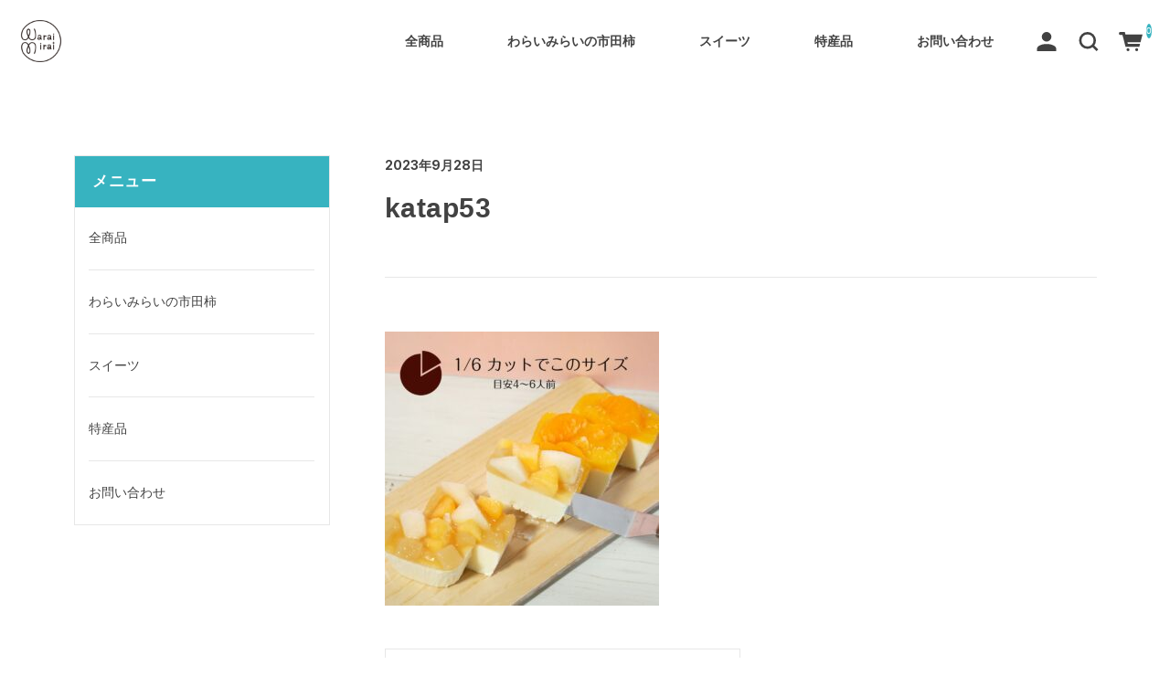

--- FILE ---
content_type: text/html; charset=UTF-8
request_url: https://waraimirai.com/katap53/
body_size: 11114
content:
<!DOCTYPE html>
<html dir="ltr" lang="ja" prefix="og: https://ogp.me/ns#">

<head>
	<meta charset="UTF-8" />
	<meta name="viewport" content="width=device-width, user-scalable=no">
	<meta name="format-detection" content="telephone=no"/>
	<title>katap53 | わらいみらい</title>
	<style>img:is([sizes="auto" i], [sizes^="auto," i]) { contain-intrinsic-size: 3000px 1500px }</style>
	
		<!-- All in One SEO 4.8.0 - aioseo.com -->
	<meta name="robots" content="max-image-preview:large" />
	<meta name="author" content="waraimirai"/>
	<link rel="canonical" href="https://waraimirai.com/katap53/" />
	<meta name="generator" content="All in One SEO (AIOSEO) 4.8.0" />
		<meta property="og:locale" content="ja_JP" />
		<meta property="og:site_name" content="わらいみらい | 市田柿 スイーツ ケーキ フルーツ 通販" />
		<meta property="og:type" content="article" />
		<meta property="og:title" content="katap53 | わらいみらい" />
		<meta property="og:url" content="https://waraimirai.com/katap53/" />
		<meta property="article:published_time" content="2023-09-28T05:45:16+00:00" />
		<meta property="article:modified_time" content="2023-09-28T05:45:16+00:00" />
		<meta name="twitter:card" content="summary" />
		<meta name="twitter:site" content="@waraimirai" />
		<meta name="twitter:title" content="katap53 | わらいみらい" />
		<meta name="twitter:creator" content="@waraimirai" />
		<meta name="google" content="nositelinkssearchbox" />
		<script type="application/ld+json" class="aioseo-schema">
			{"@context":"https:\/\/schema.org","@graph":[{"@type":"BreadcrumbList","@id":"https:\/\/waraimirai.com\/katap53\/#breadcrumblist","itemListElement":[{"@type":"ListItem","@id":"https:\/\/waraimirai.com\/#listItem","position":1,"name":"\u5bb6","item":"https:\/\/waraimirai.com\/","nextItem":{"@type":"ListItem","@id":"https:\/\/waraimirai.com\/katap53\/#listItem","name":"katap53"}},{"@type":"ListItem","@id":"https:\/\/waraimirai.com\/katap53\/#listItem","position":2,"name":"katap53","previousItem":{"@type":"ListItem","@id":"https:\/\/waraimirai.com\/#listItem","name":"\u5bb6"}}]},{"@type":"ItemPage","@id":"https:\/\/waraimirai.com\/katap53\/#itempage","url":"https:\/\/waraimirai.com\/katap53\/","name":"katap53 | \u308f\u3089\u3044\u307f\u3089\u3044","inLanguage":"ja","isPartOf":{"@id":"https:\/\/waraimirai.com\/#website"},"breadcrumb":{"@id":"https:\/\/waraimirai.com\/katap53\/#breadcrumblist"},"author":{"@id":"https:\/\/waraimirai.com\/author\/waraimirai\/#author"},"creator":{"@id":"https:\/\/waraimirai.com\/author\/waraimirai\/#author"},"datePublished":"2023-09-28T14:45:16+09:00","dateModified":"2023-09-28T14:45:16+09:00"},{"@type":"Organization","@id":"https:\/\/waraimirai.com\/#organization","name":"\u308f\u3089\u3044\u307f\u3089\u3044","description":"\u5e02\u7530\u67ff \u30b9\u30a4\u30fc\u30c4 \u30b1\u30fc\u30ad \u30d5\u30eb\u30fc\u30c4 \u901a\u8ca9","url":"https:\/\/waraimirai.com\/","sameAs":["https:\/\/x.com\/waraimirai","https:\/\/www.instagram.com\/waraimirai\/","https:\/\/www.tiktok.com\/@user3703301508022","https:\/\/www.youtube.com\/@turkeychai"]},{"@type":"Person","@id":"https:\/\/waraimirai.com\/author\/waraimirai\/#author","url":"https:\/\/waraimirai.com\/author\/waraimirai\/","name":"waraimirai"},{"@type":"WebSite","@id":"https:\/\/waraimirai.com\/#website","url":"https:\/\/waraimirai.com\/","name":"\u308f\u3089\u3044\u307f\u3089\u3044","description":"\u5e02\u7530\u67ff \u30b9\u30a4\u30fc\u30c4 \u30b1\u30fc\u30ad \u30d5\u30eb\u30fc\u30c4 \u901a\u8ca9","inLanguage":"ja","publisher":{"@id":"https:\/\/waraimirai.com\/#organization"}}]}
		</script>
		<!-- All in One SEO -->

<link rel='dns-prefetch' href='//fonts.googleapis.com' />
<link rel='preconnect' href='//fonts.googleapis.com' />
<link rel='preconnect' href='//fonts.gstatic.com' />
		<!-- This site uses the Google Analytics by MonsterInsights plugin v9.11.1 - Using Analytics tracking - https://www.monsterinsights.com/ -->
		<!-- Note: MonsterInsights is not currently configured on this site. The site owner needs to authenticate with Google Analytics in the MonsterInsights settings panel. -->
					<!-- No tracking code set -->
				<!-- / Google Analytics by MonsterInsights -->
		<script type="text/javascript">
/* <![CDATA[ */
window._wpemojiSettings = {"baseUrl":"https:\/\/s.w.org\/images\/core\/emoji\/15.0.3\/72x72\/","ext":".png","svgUrl":"https:\/\/s.w.org\/images\/core\/emoji\/15.0.3\/svg\/","svgExt":".svg","source":{"concatemoji":"https:\/\/waraimirai.com\/wp-includes\/js\/wp-emoji-release.min.js?ver=6.7.4"}};
/*! This file is auto-generated */
!function(i,n){var o,s,e;function c(e){try{var t={supportTests:e,timestamp:(new Date).valueOf()};sessionStorage.setItem(o,JSON.stringify(t))}catch(e){}}function p(e,t,n){e.clearRect(0,0,e.canvas.width,e.canvas.height),e.fillText(t,0,0);var t=new Uint32Array(e.getImageData(0,0,e.canvas.width,e.canvas.height).data),r=(e.clearRect(0,0,e.canvas.width,e.canvas.height),e.fillText(n,0,0),new Uint32Array(e.getImageData(0,0,e.canvas.width,e.canvas.height).data));return t.every(function(e,t){return e===r[t]})}function u(e,t,n){switch(t){case"flag":return n(e,"\ud83c\udff3\ufe0f\u200d\u26a7\ufe0f","\ud83c\udff3\ufe0f\u200b\u26a7\ufe0f")?!1:!n(e,"\ud83c\uddfa\ud83c\uddf3","\ud83c\uddfa\u200b\ud83c\uddf3")&&!n(e,"\ud83c\udff4\udb40\udc67\udb40\udc62\udb40\udc65\udb40\udc6e\udb40\udc67\udb40\udc7f","\ud83c\udff4\u200b\udb40\udc67\u200b\udb40\udc62\u200b\udb40\udc65\u200b\udb40\udc6e\u200b\udb40\udc67\u200b\udb40\udc7f");case"emoji":return!n(e,"\ud83d\udc26\u200d\u2b1b","\ud83d\udc26\u200b\u2b1b")}return!1}function f(e,t,n){var r="undefined"!=typeof WorkerGlobalScope&&self instanceof WorkerGlobalScope?new OffscreenCanvas(300,150):i.createElement("canvas"),a=r.getContext("2d",{willReadFrequently:!0}),o=(a.textBaseline="top",a.font="600 32px Arial",{});return e.forEach(function(e){o[e]=t(a,e,n)}),o}function t(e){var t=i.createElement("script");t.src=e,t.defer=!0,i.head.appendChild(t)}"undefined"!=typeof Promise&&(o="wpEmojiSettingsSupports",s=["flag","emoji"],n.supports={everything:!0,everythingExceptFlag:!0},e=new Promise(function(e){i.addEventListener("DOMContentLoaded",e,{once:!0})}),new Promise(function(t){var n=function(){try{var e=JSON.parse(sessionStorage.getItem(o));if("object"==typeof e&&"number"==typeof e.timestamp&&(new Date).valueOf()<e.timestamp+604800&&"object"==typeof e.supportTests)return e.supportTests}catch(e){}return null}();if(!n){if("undefined"!=typeof Worker&&"undefined"!=typeof OffscreenCanvas&&"undefined"!=typeof URL&&URL.createObjectURL&&"undefined"!=typeof Blob)try{var e="postMessage("+f.toString()+"("+[JSON.stringify(s),u.toString(),p.toString()].join(",")+"));",r=new Blob([e],{type:"text/javascript"}),a=new Worker(URL.createObjectURL(r),{name:"wpTestEmojiSupports"});return void(a.onmessage=function(e){c(n=e.data),a.terminate(),t(n)})}catch(e){}c(n=f(s,u,p))}t(n)}).then(function(e){for(var t in e)n.supports[t]=e[t],n.supports.everything=n.supports.everything&&n.supports[t],"flag"!==t&&(n.supports.everythingExceptFlag=n.supports.everythingExceptFlag&&n.supports[t]);n.supports.everythingExceptFlag=n.supports.everythingExceptFlag&&!n.supports.flag,n.DOMReady=!1,n.readyCallback=function(){n.DOMReady=!0}}).then(function(){return e}).then(function(){var e;n.supports.everything||(n.readyCallback(),(e=n.source||{}).concatemoji?t(e.concatemoji):e.wpemoji&&e.twemoji&&(t(e.twemoji),t(e.wpemoji)))}))}((window,document),window._wpemojiSettings);
/* ]]> */
</script>
<style id='wp-emoji-styles-inline-css' type='text/css'>

	img.wp-smiley, img.emoji {
		display: inline !important;
		border: none !important;
		box-shadow: none !important;
		height: 1em !important;
		width: 1em !important;
		margin: 0 0.07em !important;
		vertical-align: -0.1em !important;
		background: none !important;
		padding: 0 !important;
	}
</style>
<link rel='stylesheet' id='wp-block-library-css' href='https://waraimirai.com/wp-includes/css/dist/block-library/style.min.css?ver=6.7.4' type='text/css' media='all' />
<style id='classic-theme-styles-inline-css' type='text/css'>
/*! This file is auto-generated */
.wp-block-button__link{color:#fff;background-color:#32373c;border-radius:9999px;box-shadow:none;text-decoration:none;padding:calc(.667em + 2px) calc(1.333em + 2px);font-size:1.125em}.wp-block-file__button{background:#32373c;color:#fff;text-decoration:none}
</style>
<style id='global-styles-inline-css' type='text/css'>
:root{--wp--preset--aspect-ratio--square: 1;--wp--preset--aspect-ratio--4-3: 4/3;--wp--preset--aspect-ratio--3-4: 3/4;--wp--preset--aspect-ratio--3-2: 3/2;--wp--preset--aspect-ratio--2-3: 2/3;--wp--preset--aspect-ratio--16-9: 16/9;--wp--preset--aspect-ratio--9-16: 9/16;--wp--preset--color--black: #000000;--wp--preset--color--cyan-bluish-gray: #abb8c3;--wp--preset--color--white: #ffffff;--wp--preset--color--pale-pink: #f78da7;--wp--preset--color--vivid-red: #cf2e2e;--wp--preset--color--luminous-vivid-orange: #ff6900;--wp--preset--color--luminous-vivid-amber: #fcb900;--wp--preset--color--light-green-cyan: #7bdcb5;--wp--preset--color--vivid-green-cyan: #00d084;--wp--preset--color--pale-cyan-blue: #8ed1fc;--wp--preset--color--vivid-cyan-blue: #0693e3;--wp--preset--color--vivid-purple: #9b51e0;--wp--preset--gradient--vivid-cyan-blue-to-vivid-purple: linear-gradient(135deg,rgba(6,147,227,1) 0%,rgb(155,81,224) 100%);--wp--preset--gradient--light-green-cyan-to-vivid-green-cyan: linear-gradient(135deg,rgb(122,220,180) 0%,rgb(0,208,130) 100%);--wp--preset--gradient--luminous-vivid-amber-to-luminous-vivid-orange: linear-gradient(135deg,rgba(252,185,0,1) 0%,rgba(255,105,0,1) 100%);--wp--preset--gradient--luminous-vivid-orange-to-vivid-red: linear-gradient(135deg,rgba(255,105,0,1) 0%,rgb(207,46,46) 100%);--wp--preset--gradient--very-light-gray-to-cyan-bluish-gray: linear-gradient(135deg,rgb(238,238,238) 0%,rgb(169,184,195) 100%);--wp--preset--gradient--cool-to-warm-spectrum: linear-gradient(135deg,rgb(74,234,220) 0%,rgb(151,120,209) 20%,rgb(207,42,186) 40%,rgb(238,44,130) 60%,rgb(251,105,98) 80%,rgb(254,248,76) 100%);--wp--preset--gradient--blush-light-purple: linear-gradient(135deg,rgb(255,206,236) 0%,rgb(152,150,240) 100%);--wp--preset--gradient--blush-bordeaux: linear-gradient(135deg,rgb(254,205,165) 0%,rgb(254,45,45) 50%,rgb(107,0,62) 100%);--wp--preset--gradient--luminous-dusk: linear-gradient(135deg,rgb(255,203,112) 0%,rgb(199,81,192) 50%,rgb(65,88,208) 100%);--wp--preset--gradient--pale-ocean: linear-gradient(135deg,rgb(255,245,203) 0%,rgb(182,227,212) 50%,rgb(51,167,181) 100%);--wp--preset--gradient--electric-grass: linear-gradient(135deg,rgb(202,248,128) 0%,rgb(113,206,126) 100%);--wp--preset--gradient--midnight: linear-gradient(135deg,rgb(2,3,129) 0%,rgb(40,116,252) 100%);--wp--preset--font-size--small: 13px;--wp--preset--font-size--medium: 20px;--wp--preset--font-size--large: 36px;--wp--preset--font-size--x-large: 42px;--wp--preset--spacing--20: 0.44rem;--wp--preset--spacing--30: 0.67rem;--wp--preset--spacing--40: 1rem;--wp--preset--spacing--50: 1.5rem;--wp--preset--spacing--60: 2.25rem;--wp--preset--spacing--70: 3.38rem;--wp--preset--spacing--80: 5.06rem;--wp--preset--shadow--natural: 6px 6px 9px rgba(0, 0, 0, 0.2);--wp--preset--shadow--deep: 12px 12px 50px rgba(0, 0, 0, 0.4);--wp--preset--shadow--sharp: 6px 6px 0px rgba(0, 0, 0, 0.2);--wp--preset--shadow--outlined: 6px 6px 0px -3px rgba(255, 255, 255, 1), 6px 6px rgba(0, 0, 0, 1);--wp--preset--shadow--crisp: 6px 6px 0px rgba(0, 0, 0, 1);}:where(.is-layout-flex){gap: 0.5em;}:where(.is-layout-grid){gap: 0.5em;}body .is-layout-flex{display: flex;}.is-layout-flex{flex-wrap: wrap;align-items: center;}.is-layout-flex > :is(*, div){margin: 0;}body .is-layout-grid{display: grid;}.is-layout-grid > :is(*, div){margin: 0;}:where(.wp-block-columns.is-layout-flex){gap: 2em;}:where(.wp-block-columns.is-layout-grid){gap: 2em;}:where(.wp-block-post-template.is-layout-flex){gap: 1.25em;}:where(.wp-block-post-template.is-layout-grid){gap: 1.25em;}.has-black-color{color: var(--wp--preset--color--black) !important;}.has-cyan-bluish-gray-color{color: var(--wp--preset--color--cyan-bluish-gray) !important;}.has-white-color{color: var(--wp--preset--color--white) !important;}.has-pale-pink-color{color: var(--wp--preset--color--pale-pink) !important;}.has-vivid-red-color{color: var(--wp--preset--color--vivid-red) !important;}.has-luminous-vivid-orange-color{color: var(--wp--preset--color--luminous-vivid-orange) !important;}.has-luminous-vivid-amber-color{color: var(--wp--preset--color--luminous-vivid-amber) !important;}.has-light-green-cyan-color{color: var(--wp--preset--color--light-green-cyan) !important;}.has-vivid-green-cyan-color{color: var(--wp--preset--color--vivid-green-cyan) !important;}.has-pale-cyan-blue-color{color: var(--wp--preset--color--pale-cyan-blue) !important;}.has-vivid-cyan-blue-color{color: var(--wp--preset--color--vivid-cyan-blue) !important;}.has-vivid-purple-color{color: var(--wp--preset--color--vivid-purple) !important;}.has-black-background-color{background-color: var(--wp--preset--color--black) !important;}.has-cyan-bluish-gray-background-color{background-color: var(--wp--preset--color--cyan-bluish-gray) !important;}.has-white-background-color{background-color: var(--wp--preset--color--white) !important;}.has-pale-pink-background-color{background-color: var(--wp--preset--color--pale-pink) !important;}.has-vivid-red-background-color{background-color: var(--wp--preset--color--vivid-red) !important;}.has-luminous-vivid-orange-background-color{background-color: var(--wp--preset--color--luminous-vivid-orange) !important;}.has-luminous-vivid-amber-background-color{background-color: var(--wp--preset--color--luminous-vivid-amber) !important;}.has-light-green-cyan-background-color{background-color: var(--wp--preset--color--light-green-cyan) !important;}.has-vivid-green-cyan-background-color{background-color: var(--wp--preset--color--vivid-green-cyan) !important;}.has-pale-cyan-blue-background-color{background-color: var(--wp--preset--color--pale-cyan-blue) !important;}.has-vivid-cyan-blue-background-color{background-color: var(--wp--preset--color--vivid-cyan-blue) !important;}.has-vivid-purple-background-color{background-color: var(--wp--preset--color--vivid-purple) !important;}.has-black-border-color{border-color: var(--wp--preset--color--black) !important;}.has-cyan-bluish-gray-border-color{border-color: var(--wp--preset--color--cyan-bluish-gray) !important;}.has-white-border-color{border-color: var(--wp--preset--color--white) !important;}.has-pale-pink-border-color{border-color: var(--wp--preset--color--pale-pink) !important;}.has-vivid-red-border-color{border-color: var(--wp--preset--color--vivid-red) !important;}.has-luminous-vivid-orange-border-color{border-color: var(--wp--preset--color--luminous-vivid-orange) !important;}.has-luminous-vivid-amber-border-color{border-color: var(--wp--preset--color--luminous-vivid-amber) !important;}.has-light-green-cyan-border-color{border-color: var(--wp--preset--color--light-green-cyan) !important;}.has-vivid-green-cyan-border-color{border-color: var(--wp--preset--color--vivid-green-cyan) !important;}.has-pale-cyan-blue-border-color{border-color: var(--wp--preset--color--pale-cyan-blue) !important;}.has-vivid-cyan-blue-border-color{border-color: var(--wp--preset--color--vivid-cyan-blue) !important;}.has-vivid-purple-border-color{border-color: var(--wp--preset--color--vivid-purple) !important;}.has-vivid-cyan-blue-to-vivid-purple-gradient-background{background: var(--wp--preset--gradient--vivid-cyan-blue-to-vivid-purple) !important;}.has-light-green-cyan-to-vivid-green-cyan-gradient-background{background: var(--wp--preset--gradient--light-green-cyan-to-vivid-green-cyan) !important;}.has-luminous-vivid-amber-to-luminous-vivid-orange-gradient-background{background: var(--wp--preset--gradient--luminous-vivid-amber-to-luminous-vivid-orange) !important;}.has-luminous-vivid-orange-to-vivid-red-gradient-background{background: var(--wp--preset--gradient--luminous-vivid-orange-to-vivid-red) !important;}.has-very-light-gray-to-cyan-bluish-gray-gradient-background{background: var(--wp--preset--gradient--very-light-gray-to-cyan-bluish-gray) !important;}.has-cool-to-warm-spectrum-gradient-background{background: var(--wp--preset--gradient--cool-to-warm-spectrum) !important;}.has-blush-light-purple-gradient-background{background: var(--wp--preset--gradient--blush-light-purple) !important;}.has-blush-bordeaux-gradient-background{background: var(--wp--preset--gradient--blush-bordeaux) !important;}.has-luminous-dusk-gradient-background{background: var(--wp--preset--gradient--luminous-dusk) !important;}.has-pale-ocean-gradient-background{background: var(--wp--preset--gradient--pale-ocean) !important;}.has-electric-grass-gradient-background{background: var(--wp--preset--gradient--electric-grass) !important;}.has-midnight-gradient-background{background: var(--wp--preset--gradient--midnight) !important;}.has-small-font-size{font-size: var(--wp--preset--font-size--small) !important;}.has-medium-font-size{font-size: var(--wp--preset--font-size--medium) !important;}.has-large-font-size{font-size: var(--wp--preset--font-size--large) !important;}.has-x-large-font-size{font-size: var(--wp--preset--font-size--x-large) !important;}
:where(.wp-block-post-template.is-layout-flex){gap: 1.25em;}:where(.wp-block-post-template.is-layout-grid){gap: 1.25em;}
:where(.wp-block-columns.is-layout-flex){gap: 2em;}:where(.wp-block-columns.is-layout-grid){gap: 2em;}
:root :where(.wp-block-pullquote){font-size: 1.5em;line-height: 1.6;}
</style>
<style id='akismet-widget-style-inline-css' type='text/css'>

			.a-stats {
				--akismet-color-mid-green: #357b49;
				--akismet-color-white: #fff;
				--akismet-color-light-grey: #f6f7f7;

				max-width: 350px;
				width: auto;
			}

			.a-stats * {
				all: unset;
				box-sizing: border-box;
			}

			.a-stats strong {
				font-weight: 600;
			}

			.a-stats a.a-stats__link,
			.a-stats a.a-stats__link:visited,
			.a-stats a.a-stats__link:active {
				background: var(--akismet-color-mid-green);
				border: none;
				box-shadow: none;
				border-radius: 8px;
				color: var(--akismet-color-white);
				cursor: pointer;
				display: block;
				font-family: -apple-system, BlinkMacSystemFont, 'Segoe UI', 'Roboto', 'Oxygen-Sans', 'Ubuntu', 'Cantarell', 'Helvetica Neue', sans-serif;
				font-weight: 500;
				padding: 12px;
				text-align: center;
				text-decoration: none;
				transition: all 0.2s ease;
			}

			/* Extra specificity to deal with TwentyTwentyOne focus style */
			.widget .a-stats a.a-stats__link:focus {
				background: var(--akismet-color-mid-green);
				color: var(--akismet-color-white);
				text-decoration: none;
			}

			.a-stats a.a-stats__link:hover {
				filter: brightness(110%);
				box-shadow: 0 4px 12px rgba(0, 0, 0, 0.06), 0 0 2px rgba(0, 0, 0, 0.16);
			}

			.a-stats .count {
				color: var(--akismet-color-white);
				display: block;
				font-size: 1.5em;
				line-height: 1.4;
				padding: 0 13px;
				white-space: nowrap;
			}
		
</style>
<link rel='stylesheet' id='usces_default_css-css' href='https://waraimirai.com/wp-content/plugins/usc-e-shop/css/usces_default.css?ver=2.11.27.2601211' type='text/css' media='all' />
<link rel='stylesheet' id='welcart_simpleplus_font_inter-css' href='//fonts.googleapis.com/css2?family=Inter%3Awght%40400%3B700&#038;display=swap&#038;ver=6.7.4' type='text/css' media='all' />
<link rel='stylesheet' id='welcart_simpleplus_css-css' href='https://waraimirai.com/wp-content/themes/welcart_simple-plus/css/theme_style.min.css?ver=6.7.4' type='text/css' media='all' />
<script type="text/javascript" src="https://waraimirai.com/wp-includes/js/jquery/jquery.min.js?ver=3.7.1" id="jquery-core-js"></script>
<script type="text/javascript" src="https://waraimirai.com/wp-includes/js/jquery/jquery-migrate.min.js?ver=3.4.1" id="jquery-migrate-js"></script>
<link rel="https://api.w.org/" href="https://waraimirai.com/wp-json/" /><link rel="alternate" title="JSON" type="application/json" href="https://waraimirai.com/wp-json/wp/v2/media/1969" /><link rel="EditURI" type="application/rsd+xml" title="RSD" href="https://waraimirai.com/xmlrpc.php?rsd" />
<meta name="generator" content="WordPress 6.7.4" />
<link rel='shortlink' href='https://waraimirai.com/?p=1969' />
<link rel="alternate" title="oEmbed (JSON)" type="application/json+oembed" href="https://waraimirai.com/wp-json/oembed/1.0/embed?url=https%3A%2F%2Fwaraimirai.com%2Fkatap53%2F" />
<link rel="alternate" title="oEmbed (XML)" type="text/xml+oembed" href="https://waraimirai.com/wp-json/oembed/1.0/embed?url=https%3A%2F%2Fwaraimirai.com%2Fkatap53%2F&#038;format=xml" />
		<style type="text/css">
			.topics .grid {
				gap: calc( 15px/1.6 );
			}
			.new-items .grid {
				gap: calc( 15px/1.6 );
			}
			:root{
				--bs-gap : calc( 15px/1.6 );
				--grid-image-object-fit:cover;--accent-color:#37b3c0;--cartbtn-bg-color:#37b3c0;			}
						@media screen and (min-width: 768px) {
				:root{
									}
							}
		</style>
		<link rel="icon" href="https://waraimirai.com/wp-content/uploads/2023/08/cropped-hplogo-32x32.jpg" sizes="32x32" />
<link rel="icon" href="https://waraimirai.com/wp-content/uploads/2023/08/cropped-hplogo-192x192.jpg" sizes="192x192" />
<link rel="apple-touch-icon" href="https://waraimirai.com/wp-content/uploads/2023/08/cropped-hplogo-180x180.jpg" />
<meta name="msapplication-TileImage" content="https://waraimirai.com/wp-content/uploads/2023/08/cropped-hplogo-270x270.jpg" />
</head>

<body class="attachment attachment-template-default single single-attachment postid-1969 attachmentid-1969 attachment-jpeg">
				<header id="header" class="container-fluid scroll d-flex flex-column justify-content-center fixed-top every" data-scroll-offset="200">
				<div class="row g-0 justify-content-between">
			<!-- ハンバーガーボタン -->
			<div class="col-auto d-block d-lg-none">
				
<button class="menu-toggler" type="button" data-bs-toggle="collapse" data-bs-target="#global-menu"
	aria-label="Toggle navigation" aria-expanded="false" aria-controls="global-menu">
	<span class="navbar-toggler-icon navbar-toggler-icon-open">
		<svg id="ico-menu" xmlns="http://www.w3.org/2000/svg" width="28" height="10" viewBox="0 0 28 10"><path d="M0,10V8H20v2ZM0,2V0H28V2Z" transform="translate(-0.001)" fill="#777" /></svg>
	</span>
</button>
			</div>
			<!-- ロゴ -->
			<div class="main-logo col order-lg-1 col-lg-auto text-center">
					<h1 class="navbar-brand m-0 p-0 align-middle set-before-pc-logo set-before-sp-logo">
		<div class="d-none d-lg-block">
			<a href="https://waraimirai.com/" title="わらいみらい" rel="home">
															<img width="150px" height="50px" src="https://waraimirai.com/wp-content/uploads/2023/08/cropped-hplogo.jpg" class="logo scroll-before" alt="わらいみらい">
										<img width="150px" height="50px" src="https://waraimirai.com/wp-content/uploads/2023/08/hplogo.jpg" class="logo default" alt="わらいみらい">
							</a>
		</div>
		<div class="d-lg-none">
			<a href="https://waraimirai.com/" title="わらいみらい" rel="home">
															<img width="150px" height="50px" src="https://waraimirai.com/wp-content/uploads/2023/08/cropped-hplogo.jpg" class="logo scroll-before" alt="わらいみらい">
										<img width="150px" height="50px" src="https://waraimirai.com/wp-content/uploads/2023/08/hplogo.jpg" class="logo default" alt="わらいみらい">
							</a>
		</div>
	</h1>
				</div>

			<!-- メニュー -->
			
<div id="global-menu" class="global-menu d-lg-none collapse collapse-horizontal">
	<div class="menu-scroller">
		<div class="text-end">
			<button class="menu-toggler" type="button" data-bs-toggle="collapse" data-bs-target="#global-menu"
				aria-label="Global Menu" aria-controls="global-menu">
				<span class="navbar-toggler-icon navbar-toggler-icon-close"></span>
			</button>
		</div>

		<nav class="navbar navbar-expand-lg navbar-light bg-transparent">
			<div class="container-fluid">
				<div class="navbar-collapse">
					<ul class="navbar-nav flex-column">
													<li class="nav-item login">
								<ul class="user">
																												<li>
											<a class="nav-link active" href="https://waraimirai.com/usces-member/">
												<span class="user-icon"><span></span></span>
												ログイン											</a>
										</li>
																										</ul>
							</li>
												<li class="nav-item search">
							<form role="search" method="get" action="https://waraimirai.com/" >
	<div class="s-box">
		<input type="text" value="" name="s" class="search-text form-control" aria-describedby="button-search" />
		<button class="btn btn-outline-secondary button-search" type="submit">
			<svg id="ico-search" xmlns="http://www.w3.org/2000/svg" width="16" height="16" viewBox="0 0 16 16"><path d="M16,14.591,12.679,11.27a6.89,6.89,0,0,0,1.409-4.226A7,7,0,0,0,7.044,0,7,7,0,0,0,0,7.044a7,7,0,0,0,7.044,7.044,6.89,6.89,0,0,0,4.226-1.409L14.591,16ZM2.013,7.044A4.983,4.983,0,0,1,7.044,2.013a4.983,4.983,0,0,1,5.031,5.031,4.983,4.983,0,0,1-5.031,5.031A4.983,4.983,0,0,1,2.013,7.044Z" fill="#777"/></svg>
		</button>
	</div>
</form>
						</li>
					</ul>
					<ul id="menu-%e3%83%a1%e3%83%8b%e3%83%a5%e3%83%bc" class="navbar-nav me-auto mb-2 mb-md-0 "><li  id="menu-item-66" class="menu-item menu-item-type-taxonomy menu-item-object-category nav-item nav-item-66"><a href="https://waraimirai.com/category/item/" class="nav-link ">全商品</a></li>
<li  id="menu-item-68" class="menu-item menu-item-type-taxonomy menu-item-object-category nav-item nav-item-68"><a href="https://waraimirai.com/category/item/itidagaki/" class="nav-link ">わらいみらいの市田柿</a></li>
<li  id="menu-item-67" class="menu-item menu-item-type-taxonomy menu-item-object-category nav-item nav-item-67"><a href="https://waraimirai.com/category/item/sweets/" class="nav-link ">スイーツ</a></li>
<li  id="menu-item-816" class="menu-item menu-item-type-taxonomy menu-item-object-category nav-item nav-item-816"><a href="https://waraimirai.com/category/item/tokusanhin/" class="nav-link ">特産品</a></li>
<li  id="menu-item-1096" class="menu-item menu-item-type-post_type menu-item-object-page nav-item nav-item-1096"><a href="https://waraimirai.com/%e3%81%8a%e5%95%8f%e3%81%84%e5%90%88%e3%82%8f%e3%81%9b/" class="nav-link ">お問い合わせ</a></li>
</ul>				</div>
			</div>
		</nav>
		<!-- SNS -->
		<div class="sns d-block d-md-none">
	<p class="text-center follow-us">follow us</p>
	<div class="container">
		<div class="row justify-content-center">
							<div class="col-auto">
					<a href="https://www.instagram.com/waraimirai" target="_blank">
						<img width="40" height="40" src="https://waraimirai.com/wp-content/themes/welcart_simple-plus/assets/svg/sns/ico-instagram.svg" alt="instagram" />
					</a>
				</div>
							<div class="col-auto">
					<a href="https://twitter.com/waraimirai" target="_blank">
						<img width="40" height="40" src="https://waraimirai.com/wp-content/themes/welcart_simple-plus/assets/svg/sns/ico-twitter.svg" alt="twitter" />
					</a>
				</div>
							<div class="col-auto">
					<a href="https://lin.ee/s6lfAqM" target="_blank">
						<img width="40" height="40" src="https://waraimirai.com/wp-content/themes/welcart_simple-plus/assets/svg/sns/ico-line.svg" alt="line" />
					</a>
				</div>
							<div class="col-auto">
					<a href="https://www.youtube.com/@turkeychai" target="_blank">
						<img width="40" height="40" src="https://waraimirai.com/wp-content/themes/welcart_simple-plus/assets/svg/sns/ico-youtube.svg" alt="youtube" />
					</a>
				</div>
					</div>
	</div>
</div>
	</div>
</div>
			<div class="global-menu-pc-row">
				
<div id="global-menu-pc" class="global-menu global-menu-pc col order-lg-2 d-none d-lg-flex justify-content-lg-end">
	<!-- メニュー -->
	<nav class="col navbar navbar-expand-md navbar-light bg-transparent">
		<div class="container-fluid">
			<div class="navbar-collapse">
				<ul id="menu-%e3%83%a1%e3%83%8b%e3%83%a5%e3%83%bc-1" class="navbar-nav me-auto mb-2 mb-md-0 "><li  class="menu-item menu-item-type-taxonomy menu-item-object-category nav-item nav-item-66"><a href="https://waraimirai.com/category/item/" class="nav-link ">全商品</a></li>
<li  class="menu-item menu-item-type-taxonomy menu-item-object-category nav-item nav-item-68"><a href="https://waraimirai.com/category/item/itidagaki/" class="nav-link ">わらいみらいの市田柿</a></li>
<li  class="menu-item menu-item-type-taxonomy menu-item-object-category nav-item nav-item-67"><a href="https://waraimirai.com/category/item/sweets/" class="nav-link ">スイーツ</a></li>
<li  class="menu-item menu-item-type-taxonomy menu-item-object-category nav-item nav-item-816"><a href="https://waraimirai.com/category/item/tokusanhin/" class="nav-link ">特産品</a></li>
<li  class="menu-item menu-item-type-post_type menu-item-object-page nav-item nav-item-1096"><a href="https://waraimirai.com/%e3%81%8a%e5%95%8f%e3%81%84%e5%90%88%e3%82%8f%e3%81%9b/" class="nav-link ">お問い合わせ</a></li>
</ul>			</div>
		</div>
	</nav>

	<div class="col-auto d-flex">
					<!-- ログイン -->
			<div class="login-pc">
				<ul>
										<li>		<a href="https://waraimirai.com/usces-member/">
			<svg id="ico-user" xmlns="http://www.w3.org/2000/svg" width="16" height="16" viewBox="0 0 16 16"><path d="M0,16v-2c0-2.2,3.6-4,8-4s8,1.8,8,4v2Zm4-12a4,4,0,1,1,4,4A4,4,0,0,1,4,4Z" fill="#777" /></svg>
		</a>
	</li>
														</ul>
			</div>
				<!-- 検索 -->
		<div class="search-pc">
			<a href="#searchForm" role="button" data-bs-toggle="collapse" data-bs-target="#searchForm" aria-expanded="false" aria-controls="searchForm">
				<svg id="ico-search" xmlns="http://www.w3.org/2000/svg" width="16" height="16" viewBox="0 0 16 16"><path d="M16,14.591,12.679,11.27a6.89,6.89,0,0,0,1.409-4.226A7,7,0,0,0,7.044,0,7,7,0,0,0,0,7.044a7,7,0,0,0,7.044,7.044,6.89,6.89,0,0,0,4.226-1.409L14.591,16ZM2.013,7.044A4.983,4.983,0,0,1,7.044,2.013a4.983,4.983,0,0,1,5.031,5.031,4.983,4.983,0,0,1-5.031,5.031A4.983,4.983,0,0,1,2.013,7.044Z" fill="#777"/></svg>
			</a>
			<div id="searchForm" class="search-box collapse" aria-labelledby="searchForm">
				<div class="card card-body">
					<form role="search" method="get" action="https://waraimirai.com/" >
	<div class="s-box">
		<input type="text" value="" name="s" class="search-text form-control" aria-describedby="button-search" />
		<button class="btn btn-outline-secondary button-search" type="submit">
			<svg id="ico-search" xmlns="http://www.w3.org/2000/svg" width="16" height="16" viewBox="0 0 16 16"><path d="M16,14.591,12.679,11.27a6.89,6.89,0,0,0,1.409-4.226A7,7,0,0,0,7.044,0,7,7,0,0,0,0,7.044a7,7,0,0,0,7.044,7.044,6.89,6.89,0,0,0,4.226-1.409L14.591,16ZM2.013,7.044A4.983,4.983,0,0,1,7.044,2.013a4.983,4.983,0,0,1,5.031,5.031,4.983,4.983,0,0,1-5.031,5.031A4.983,4.983,0,0,1,2.013,7.044Z" fill="#777"/></svg>
		</button>
	</div>
</form>
				</div>
			</div>
		</div>
	</div>
</div>
				<!-- カート -->
				<div class="col-auto order-3 cart-btn">
					<a href="https://waraimirai.com/usces-cart/">
	<svg id="ico-cart" xmlns="http://www.w3.org/2000/svg" width="16.001" height="12.996" viewBox="0 0 16.001 12.996"><circle cx="1" cy="1" r="1" transform="translate(5.172 10.996)" fill="#777"/><circle cx="1" cy="1" r="1" transform="translate(11.06 10.996)" fill="#777"/><path d="M16.943,5.443H5.37L4.94,3.726h-3a1,1,0,1,0,0,2H3.378l2.055,8h9.384l.5-2H6.995l-.25-1h8.822Z" transform="translate(-0.942 -3.726)" fill="#777"/></svg>
	<span class="total-quant">
		0	</span>
</a>
					</div>
			</div>
		</div>
			</header>

	
	
	
	<div id="primary" class="site-content two-column set-left">
		<main id="content" role="main">

		
				
<article class="post-1969 attachment type-attachment status-inherit" id="post-1969">

						<div class="entry-meta">
				<span class="date"><time>2023年9月28日</time></span>
			</div>
			
	<header class="entry-header">
		<h1 class="entry-title">
			katap53		</h1>
	</header>

	
	<div class="entry-content">
		<p class="attachment"><a href='https://waraimirai.com/wp-content/uploads/2023/09/katap53.jpg'><img fetchpriority="high" decoding="async" width="300" height="300" src="https://waraimirai.com/wp-content/uploads/2023/09/katap53-300x300.jpg" class="attachment-medium size-medium" alt="" srcset="https://waraimirai.com/wp-content/uploads/2023/09/katap53-300x300.jpg 300w, https://waraimirai.com/wp-content/uploads/2023/09/katap53-1024x1024.jpg 1024w, https://waraimirai.com/wp-content/uploads/2023/09/katap53-150x150.jpg 150w, https://waraimirai.com/wp-content/uploads/2023/09/katap53-768x768.jpg 768w, https://waraimirai.com/wp-content/uploads/2023/09/katap53-650x650.jpg 650w, https://waraimirai.com/wp-content/uploads/2023/09/katap53.jpg 1200w" sizes="(max-width: 300px) 100vw, 300px" /></a></p>
	</div><!-- .entry-content -->

			<nav class="nav-links" role="navigation">
			<div class="nav-previous"><a href="https://waraimirai.com/katap53/" rel="prev"><span>katap53</span><em>前の記事</em></a></div>
			<div class="nav-next"></div>
		</nav>
	
</article>

				
					<div class="comment-area">
					<div class="feedback">
											</div>
						
<div id="comments" class="comments-area">

	
	
	
</div><!-- .comments-area -->
					</div><!-- .comment-area -->

				
			
		</main><!-- #content -->
		
<aside id="secondary" class="secondary widget-area" role="complementary">

	<section id="nav_menu-2" class="widget widget_nav_menu"><h3 class="widget_title">メニュー</h3><div class="menu-%e3%83%a1%e3%83%8b%e3%83%a5%e3%83%bc-container"><ul id="menu-%e3%83%a1%e3%83%8b%e3%83%a5%e3%83%bc-2" class="menu"><li class="menu-item menu-item-type-taxonomy menu-item-object-category menu-item-66"><a href="https://waraimirai.com/category/item/">全商品</a></li>
<li class="menu-item menu-item-type-taxonomy menu-item-object-category menu-item-68"><a href="https://waraimirai.com/category/item/itidagaki/">わらいみらいの市田柿</a></li>
<li class="menu-item menu-item-type-taxonomy menu-item-object-category menu-item-67"><a href="https://waraimirai.com/category/item/sweets/">スイーツ</a></li>
<li class="menu-item menu-item-type-taxonomy menu-item-object-category menu-item-816"><a href="https://waraimirai.com/category/item/tokusanhin/">特産品</a></li>
<li class="menu-item menu-item-type-post_type menu-item-object-page menu-item-1096"><a href="https://waraimirai.com/%e3%81%8a%e5%95%8f%e3%81%84%e5%90%88%e3%82%8f%e3%81%9b/">お問い合わせ</a></li>
</ul></div></section>
</aside><!-- #secondary -->
	</div><!-- #primary -->


			<div class="general-widget-area">
			<section id="welcart_bestseller-8" class="widget widget_welcart_bestseller"><h3 class="widget_title"><img src="https://waraimirai.com/wp-content/themes/welcart_simple-plus/images/bestseller.png" alt="Welcart ベストセラー" />Welcart ベストセラー</h3>
		<ul class="ucart_widget_body">
			<li class="g-col-6 g-col-md-3 g-rounded-20">
		<a href="https://waraimirai.com/catalana/">
			<div class="card border-0">
				<div class="card-imag-top grid-image ">
					<div class="card-image">
						<img width="650" height="650" src="https://waraimirai.com/wp-content/uploads/2025/07/kata110-1-650x650.jpg" class="attachment-thumb-rect-nocrop size-thumb-rect-nocrop" alt="catalana" loading="lazy" />					</div>
				</div>
				<div class="card-body w-100">
					<div class="card-title item-name">
						カタラーナ 冷凍 ブリュレ フルーツ アイス プリン カスタード スイーツ 6個入					</div>
					<div class="card-text item-price">
													<span class="field_cprice">¥3,980</span>
												¥3,880<em class="tax">（税込）</em>																							</div>
				</div>
			</div>
		</a>
	</li>
		<li class="g-col-6 g-col-md-3 g-rounded-20">
		<a href="https://waraimirai.com/jelly/">
			<div class="card border-0">
				<div class="card-imag-top grid-image ">
					<div class="card-image">
						<img width="650" height="650" src="https://waraimirai.com/wp-content/uploads/2024/09/jelly60-1-650x650.jpg" class="attachment-thumb-rect-nocrop size-thumb-rect-nocrop" alt="flowerjelly" loading="lazy" />					</div>
				</div>
				<div class="card-body w-100">
					<div class="card-title item-name">
						ハーバリウム 風 フラワー ゼリー ギフト 詰め合わせ おしゃれ フルーツ ジュレ 4個入					</div>
					<div class="card-text item-price">
												¥3,980<em class="tax">（税込）</em>																							</div>
				</div>
			</div>
		</a>
	</li>
		<li class="g-col-6 g-col-md-3 g-rounded-20">
		<a href="https://waraimirai.com/milkpudding/">
			<div class="card border-0">
				<div class="card-imag-top grid-image ">
					<div class="card-image">
						<img width="300" height="300" src="https://waraimirai.com/wp-content/uploads/2022/05/millky1600-300x300.jpg" class="attachment-medium size-medium" alt="milkpudding" loading="lazy" />					</div>
				</div>
				<div class="card-body w-100">
					<div class="card-title item-name">
						フルーツ ゼリー と 濃厚 ミルク プリン お取り寄せ スイーツ ギフト セット					</div>
					<div class="card-text item-price">
												¥4,980<em class="tax">（税込）</em>																							</div>
				</div>
			</div>
		</a>
	</li>
		<li class="g-col-6 g-col-md-3 g-rounded-20">
		<a href="https://waraimirai.com/kakioran450/">
			<div class="card border-0">
				<div class="card-imag-top grid-image ">
					<div class="card-image">
						<img width="300" height="300" src="https://waraimirai.com/wp-content/uploads/2023/04/kaki98-300x300.jpg" class="attachment-medium size-medium" alt="itidagaki450" loading="lazy" />					</div>
				</div>
				<div class="card-body w-100">
					<div class="card-title item-name">
						市田柿 いちだがき 干し柿 ほしがき 贈答用 ギフト 化粧箱 450g					</div>
					<div class="card-text item-price">
												¥4,180<em class="tax">（税込）</em>																							</div>
				</div>
			</div>
		</a>
	</li>
		<li class="g-col-6 g-col-md-3 g-rounded-20">
		<a href="https://waraimirai.com/flowerjelly6/">
			<div class="card border-0">
				<div class="card-imag-top grid-image ">
					<div class="card-image">
						<img width="300" height="300" src="https://waraimirai.com/wp-content/uploads/2023/04/jelly51-300x300.jpg" class="attachment-medium size-medium" alt="flowerjelly6" loading="lazy" />					</div>
				</div>
				<div class="card-body w-100">
					<div class="card-title item-name">
						ハーバリウム 風 フラワー ゼリー ギフト 詰め合わせ おしゃれ フルーツ ジュレ 6個入					</div>
					<div class="card-text item-price">
												¥5,480<em class="tax">（税込）</em>																							</div>
				</div>
			</div>
		</a>
	</li>
		<li class="g-col-6 g-col-md-3 g-rounded-20">
		<a href="https://waraimirai.com/itidagaki1kg/">
			<div class="card border-0">
				<div class="card-imag-top grid-image ">
					<div class="card-image">
						<img width="300" height="300" src="https://waraimirai.com/wp-content/uploads/2020/01/itidagaki1kg-300x300.jpg" class="attachment-medium size-medium" alt="itidagaki1kg" loading="lazy" />					</div>
				</div>
				<div class="card-body w-100">
					<div class="card-title item-name">
						市田柿 いちだかき いちだがき 長野県産 干し柿 ほしがき いちだ柿  自宅用 1kg					</div>
					<div class="card-text item-price">
													<span class="field_cprice">¥4,480</span>
												¥4,300<em class="tax">（税込）</em>																							</div>
				</div>
			</div>
		</a>
	</li>
		<li class="g-col-6 g-col-md-3 g-rounded-20">
		<a href="https://waraimirai.com/siokukkioto/">
			<div class="card border-0">
				<div class="card-imag-top grid-image ">
					<div class="card-image">
						<img width="650" height="650" src="https://waraimirai.com/wp-content/uploads/2024/03/cookie11-3-650x650.jpg" class="attachment-thumb-rect-nocrop size-thumb-rect-nocrop" alt="siokukkioto" loading="lazy" />					</div>
				</div>
				<div class="card-body w-100">
					<div class="card-title item-name">
						おつまみ クッキー 塩クッキー と チーズクッキー 2種類 自宅用袋					</div>
					<div class="card-text item-price">
												¥2,880<em class="tax">（税込）</em>																							</div>
				</div>
			</div>
		</a>
	</li>
		<li class="g-col-6 g-col-md-3 g-rounded-20">
		<a href="https://waraimirai.com/miniroll/">
			<div class="card border-0">
				<div class="card-imag-top grid-image ">
					<div class="card-image">
						<img width="650" height="650" src="https://waraimirai.com/wp-content/uploads/2024/09/mini-53-1-650x650.jpg" class="attachment-thumb-rect-nocrop size-thumb-rect-nocrop" alt="miniroll-9" loading="lazy" />					</div>
				</div>
				<div class="card-body w-100">
					<div class="card-title item-name">
						ロールケーキタワー バースデーケーキ 誕生日ギフト ロールケーキ  ミニケーキ 9個					</div>
					<div class="card-text item-price">
													<span class="field_cprice">¥5,000</span>
												¥4,900<em class="tax">（税込）</em>																							</div>
				</div>
			</div>
		</a>
	</li>
		<li class="g-col-6 g-col-md-3 g-rounded-20">
		<a href="https://waraimirai.com/rainbow/">
			<div class="card border-0">
				<div class="card-imag-top grid-image ">
					<div class="card-image">
						<img width="300" height="300" src="https://waraimirai.com/wp-content/uploads/2021/06/rainbow5-300x300.jpg" class="attachment-medium size-medium" alt="rainbow-a" loading="lazy" />					</div>
				</div>
				<div class="card-body w-100">
					<div class="card-title item-name">
						レインボーケーキ レインボー ロールケーキ 虹 レインボースイーツ					</div>
					<div class="card-text item-price">
												¥4,280<em class="tax">（税込）</em>																							</div>
				</div>
			</div>
		</a>
	</li>
		<li class="g-col-6 g-col-md-3 g-rounded-20">
		<a href="https://waraimirai.com/catalanak-1/">
			<div class="card border-0">
				<div class="card-imag-top grid-image ">
					<div class="card-image">
						<img width="300" height="300" src="https://waraimirai.com/wp-content/uploads/2022/07/katap20-1-300x300.jpg" class="attachment-medium size-medium" alt="catalanak" loading="lazy" />					</div>
				</div>
				<div class="card-body w-100">
					<div class="card-title item-name">
						選べる カタラーナ 冷凍 プリン お取り寄せ スイーツ アイス 濃厚 ブリュレ キャラメル					</div>
					<div class="card-text item-price">
													<span class="field_cprice">¥2,450</span>
												¥2,400<em class="tax">（税込）</em>																							</div>
				</div>
			</div>
		</a>
	</li>
			</ul>

		</section><section id="welcart_search-3" class="widget widget_welcart_search"><h3 class="widget_title"><img src="https://waraimirai.com/wp-content/themes/welcart_simple-plus/images/search.png" alt="Welcart キーワード検索" />Welcart キーワード検索</h3>
		<ul class="ucart_search_body ucart_widget_body"><li>
		<form method="get" id="searchform" action="https://waraimirai.com" >
		<input type="text" value="" name="s" id="s" class="searchtext" /><input type="submit" id="searchsubmit" value="検索開始" />
		<div><a href="https://waraimirai.com/usces-cart/?usces_page=search_item">商品カテゴリー複合検索&gt;</a></div>		</form>
		</li></ul>

		</section>		</div>
	
	<footer>
		<div class="sns">
	<p class="text-center follow-us">follow us</p>
	<div class="row justify-content-center">
						<div class="col-auto">
					<a href="https://www.instagram.com/waraimirai" target="_blank">
						<img width="40" height="40" src="https://waraimirai.com/wp-content/themes/welcart_simple-plus/assets/svg/sns/ico-instagram.svg" alt="instagram" />
					</a>
				</div>
							<div class="col-auto">
					<a href="https://twitter.com/waraimirai" target="_blank">
						<img width="40" height="40" src="https://waraimirai.com/wp-content/themes/welcart_simple-plus/assets/svg/sns/ico-twitter.svg" alt="twitter" />
					</a>
				</div>
							<div class="col-auto">
					<a href="https://lin.ee/s6lfAqM" target="_blank">
						<img width="40" height="40" src="https://waraimirai.com/wp-content/themes/welcart_simple-plus/assets/svg/sns/ico-line.svg" alt="line" />
					</a>
				</div>
							<div class="col-auto">
					<a href="https://www.youtube.com/@turkeychai" target="_blank">
						<img width="40" height="40" src="https://waraimirai.com/wp-content/themes/welcart_simple-plus/assets/svg/sns/ico-youtube.svg" alt="youtube" />
					</a>
				</div>
				</div>
</div>
		<div id="site-info" class="footer-menu">
			<!-- メニュー -->
			<nav class="nav ma-auto">
				<ul id="menu-%e3%83%95%e3%83%83%e3%82%bf%e3%83%bc-2" class="navbar-nav mx-auto mb-2 mb-lg-0 text-center "><li id="menu-item-1955" class="menu-item menu-item-type-post_type menu-item-object-page menu-item-1955"><a href="https://waraimirai.com/%e3%81%8a%e5%95%8f%e3%81%84%e5%90%88%e3%82%8f%e3%81%9b/">お問い合わせ</a></li>
<li id="menu-item-1956" class="menu-item menu-item-type-post_type menu-item-object-page menu-item-1956"><a href="https://waraimirai.com/company/">会社概要</a></li>
<li id="menu-item-1957" class="menu-item menu-item-type-post_type menu-item-object-page menu-item-1957"><a href="https://waraimirai.com/kaimono/">お買い物ガイド</a></li>
<li id="menu-item-1958" class="menu-item menu-item-type-post_type menu-item-object-page menu-item-1958"><a href="https://waraimirai.com/usces-cart/">カートの確認</a></li>
<li id="menu-item-1959" class="menu-item menu-item-type-post_type menu-item-object-page menu-item-1959"><a href="https://waraimirai.com/law/">特定商取引法</a></li>
<li id="menu-item-1960" class="menu-item menu-item-type-post_type menu-item-object-page menu-item-1960"><a href="https://waraimirai.com/privacy/">プライバシー/返品ポリシー</a></li>
<li id="menu-item-1961" class="menu-item menu-item-type-post_type menu-item-object-page menu-item-1961"><a href="https://waraimirai.com/usces-member/">会員情報</a></li>
</ul>			</nav>
		</div>
		<p class="copyright text-center">合同会社わらいみらい</p>
	</footer>
		<script type='text/javascript'>
		uscesL10n = {
			
			'ajaxurl': "https://waraimirai.com/wp-admin/admin-ajax.php",
			'loaderurl': "https://waraimirai.com/wp-content/plugins/usc-e-shop/images/loading.gif",
			'post_id': "1969",
			'cart_number': "6",
			'is_cart_row': false,
			'opt_esse': new Array(  ),
			'opt_means': new Array(  ),
			'mes_opts': new Array(  ),
			'key_opts': new Array(  ),
			'previous_url': "https://waraimirai.com",
			'itemRestriction': "",
			'itemOrderAcceptable': "0",
			'uscespage': "",
			'uscesid': "MDNmM2ZmNmQ3OTBiMjViNTlhODI1MTZlNGU0N2Q1MGRlMzc0NmFkOTNkMmY3NWFhX2FjdGluZ18wX0E%3D",
			'wc_nonce': "f8ebae82c5"
		}
	</script>
	<script type='text/javascript' src='https://waraimirai.com/wp-content/plugins/usc-e-shop/js/usces_cart.js'></script>
			<!-- Welcart version : v2.11.27.2601211 -->
<!-- Type Basic : v -->
<script type="text/javascript" src="https://waraimirai.com/wp-content/themes/welcart_simple-plus/assets/js/bootstrap.bundle.min.js?ver=6.7.4" id="welcart_simpleplus_bootstrap_js-js"></script>
<script type="text/javascript" src="https://waraimirai.com/wp-content/themes/welcart_simple-plus/js/front-customized.js?ver=6.7.4" id="welcart_simpleplus_js-js"></script>
	</body>
</html>


--- FILE ---
content_type: image/svg+xml
request_url: https://waraimirai.com/wp-content/themes/welcart_simple-plus/assets/svg/sns/ico-youtube.svg
body_size: 805
content:
<svg xmlns="http://www.w3.org/2000/svg" width="40.997" height="40" viewBox="0 0 40.997 40"><g transform="translate(0.5)"><rect width="40" height="40" fill="none"/><path d="M14.624.067Q21.94-.117,29.258.2C30.842.276,32.427.361,34,.551a7.747,7.747,0,0,1,2.515.615A5.022,5.022,0,0,1,39.2,4.52a33.187,33.187,0,0,1,.68,5.6,67.707,67.707,0,0,1-.055,8.655,28.973,28.973,0,0,1-.641,4.773,5.02,5.02,0,0,1-2.708,3.307,8.747,8.747,0,0,1-2.765.632c-2.429.259-4.873.345-7.315.421q-7.813.232-15.628-.1a49.437,49.437,0,0,1-5.926-.528A5.047,5.047,0,0,1,1.26,24.694a8.669,8.669,0,0,1-.767-2.8A61.475,61.475,0,0,1,0,14.115,64.492,64.492,0,0,1,.436,6.5a9.348,9.348,0,0,1,.883-3.313A5.02,5.02,0,0,1,3.525,1.145a8.843,8.843,0,0,1,2.8-.634c2.757-.289,5.53-.366,8.3-.445M16,8.017V19.979L26.359,14Q21.18,11.005,16,8.017" transform="translate(0 5.556)" fill="red" stroke="rgba(0,0,0,0)" stroke-miterlimit="10" stroke-width="1"/></g></svg>